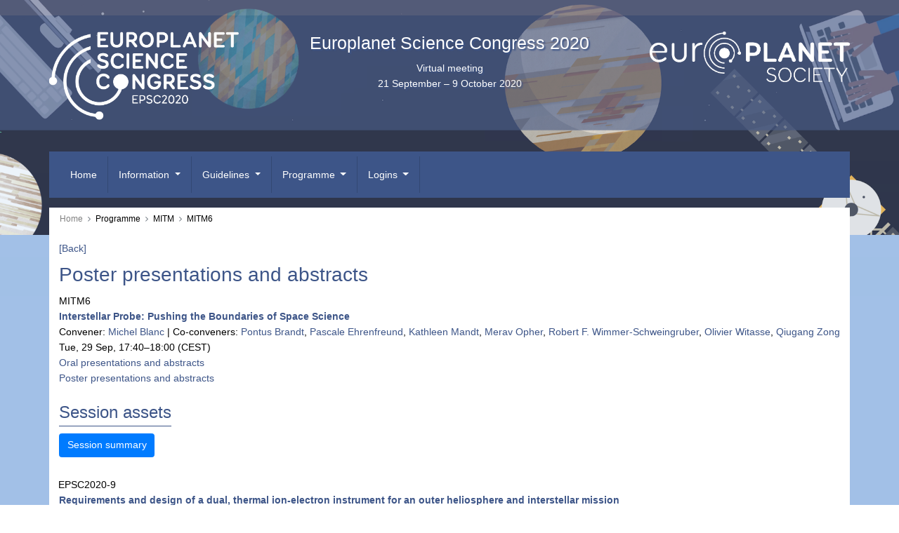

--- FILE ---
content_type: text/css
request_url: https://www.epsc2020.eu/template_epsc-dps2020_screen.css
body_size: 4406
content:
:root {
    --background-color-primary: #a2c0e7;
    --background-color-secondary: rgba(0, 114, 188, 1);
    --text-color-primary: #000;
    --text-color-secondary: rgba(255, 222, 0, 1);
    --link-color-primary: #3d5588;
}

body, html {
    background-color: #a2c0e7;
    color: #000;
    font-family: Verdana, Arial, sans-serif;
    font-size: 14px;
    font-weight: 400;
    line-height: 1.6
}

/*start Mantis#24938*/
a {
    color: #3d5588;
    color: var(--link-color-primary, #3d5588);
}

a:hover{
    color: #3d5588;
    color: var(--link-color-primary, #3d5588);
    text-decoration: underline;
    cursor: pointer;
}

a.text-colour-non-hovered,
.text-colour-non-hovered{
    color: #000;
    color: var(--text-color-primary, #000);
}

a.text-colour-non-hovered:hover,
.text-colour-non-hovered:hover{
    color: #3d5588;
    color: var(--link-color-primary, #3d5588);
    text-decoration: underline;
    cursor: pointer;
}

a.text-colour-non-hovered.text-colour-hovered,
.text-colour-non-hovered.text-colour-hovered{
    color: #000;
    color: var(--text-color-primary, #000);
}

a.text-colour-non-hovered.text-colour-hovered:hover,
.text-colour-non-hovered.text-colour-hovered:hover{
    color: #000;
    color: var(--text-color-primary, #000);
    text-decoration: underline;
    cursor: pointer;
}
/*end Mantis#24938*/

.color-white {
    color: #fff
}

.h1, h1 {
    font-size: 2rem
}

.h2, h2 {
    font-size: 1.7rem;
    padding-bottom: .25rem;
    border-bottom: .1rem solid #3d5588;
    border-bottom: .1rem solid var(--link-color-primary, #3d5588);
    display: table;
    margin: 2rem 0 .75rem 0
}

.h3, h3 {
    font-size: 1.4rem
}

.h4, h4 {
    font-size: 1.2rem
}

.h5, h5 {
    font-size: 1.1rem
}

.h6, h6 {
    font-size: 1rem
}

.h1, .h2, .h3, .h4, .h5, .h6, h1, h2, h3, h4, h5, h6 {
    line-height: 1.4;
    font-weight: 400;
    color: #3d5588;
    color: var(--link-color-primary, #3d5588);
}

.table-wrapper {
    overflow-x: auto;
    word-break: keep-all
}

.table--default, .table--grid, .table--opening-hours {
    border: 1px solid #c3c3c3;
    border-collapse: collapse;
    margin-bottom: 1rem
}

.table--default td, .table--default th, .table--grid td, .table--grid th, .table--opening-hours td, .table--opening-hours th, .table--plain td, .table--plain th {
    vertical-align: top
}

.table--default td, .table--default th, .table--grid td, .table--grid th, .table--opening-hours td, .table--opening-hours th {
    padding: 5px !important;
    border: 1px solid #c3c3c3
}

.table--default th, .table--grid th, .table--opening-hours th {
    background-color: #ebebeb;
    font-weight: 700;
    text-align: left
}

.table--opening-hours-wrapper {
    display: block;
    max-width: 460px
}

.table--opening-hours {
    width: 100%
}

.table--opening-hours-day {
    min-width: 330px
}

.tr-cells-border-bottom--bold td {
    border-bottom-width: 3px
}

.table--opening-hours-time {
    width: 120px
}

.table--opening-hours th:last-child {
    text-align: center
}

.table--opening-hours td:last-child {
    text-align: center
}

.table--grid, .table--plain {
    border-collapse: collapse;
    table-layout: fixed;
    min-width: 100%;
    width: 100%
}

.img-responsive img {
    width: auto;
    height: auto;
    max-width: 100%
}

.red-marked {
    display: none
}

@page {
    size: auto;
    margin: 25mm 10mm 25mm 10mm
}

.link-coloured {
    color: #3d5588 !important;
    color: var(--link-color-primary, #3d5588) !important;
}

.moodboard-headline .font-size-smaller {
    font-size: 1.75rem
}

.layout__background_image {
    background: url(https://www.epsc2020.eu/template_EPSC2020_background_image.png);
    -webkit-background-size: cover;
    background-size: cover;
    background-position: center center;
    background-repeat: no-repeat;
    height: 0;
    display: block;
    opacity: .8
}

.layout__moodboard-logo img {
    width: 232px !important;
    height: auto !important
}

.layout__moodboard-logo-mobile * {
    padding-top: 1em;
    padding-bottom: 1em;
    height: auto !important;
    width: 200px !important
}

.navigation-extended-fixed .layout__moodboard-logo-mobile {
    display: block !important
}

.layout__moodboard-logo-mobile * {
    padding-top: 1em;
    padding-bottom: 1em;
    height: auto !important;
    width: 200px !important
}

.layout__breadcrumbs {
    background: #fff;
    padding: .5rem 0;
    position: relative
}

.layout__content {
    background: #fff;
    padding: 1rem;
    position: relative;
    min-height: 300px
}

.layout__footer {
    background: #3d5588;
    margin-top: 2.75rem;
    margin-bottom: 2.75rem;
    padding: 2.75rem 4rem 0 4rem;
    position: relative
}

.layout__footer-block-spacer {
    margin-bottom: 38px
}

.layout__footer-headline {
    font-size: 1.5rem;
    font-weight: 400;
    letter-spacing: -.0125em;
    border-bottom: 1px solid #fff;
    color: #fff;
    padding-bottom: .6875em;
    margin-bottom: .6875em
}

.layout__footer a {
    color: #fff;
    display: block;
    padding: 5px 0;
    font-size: 1rem
}

.layout__footer-separator {
    border-bottom: 1px solid #fff
}

.layout__footer-copyright {
    padding-top: 19px;
    padding-bottom: 19px
}

.layout__footer-copyright div:last-child a {
    border-bottom: 0
}

.layout__footer-copyright a {
    color: #fff;
    padding: 0
}

.layout__footer-copyright a:hover {
    text-decoration: underline
}

#meetings-logo img {
    width: 350px !important;
    height: auto !important
}

#europlanet-logo img {
    width: 350px !important;
    height: auto !important
}

.layout__background {
    min-height: 300px;
    display: block;
    position: absolute;
    top: 0;
    left: 0;
    width: 100%;
    z-index: 0
}

.layout__moodboard-logo-container {
    padding: 1.6rem 0;
    position: relative;
    z-index: 1;
    margin: 1.6rem 0;
}

.dps-logo .layout__moodboard-logo img {
    width: 190px !important;
    height: auto !important
}

.moodboard-headline {
    color: #3d5588
}

.layout__background_fade_out {
    height: 55px;
    background: rgba(162, 192, 231, .65);
    width: 100%;
    position: absolute;
    z-index: 1;
    bottom: 0;
    left: 0
}

.headline-shadow {
    text-shadow: 2px 2px 2px #3d5588;
    color: #fff !important
}

.align-center {
    -webkit-box-align: center;
    -webkit-align-items: center;
    -ms-flex-align: center;
    align-items: center
}

#lightboxing {
    z-index: 1 !important
}

.breadcrumb {
    background-color: inherit;
    margin: 0;
    padding: 0
}

.breadcrumb-item {
    font-size: 12px
}

.breadcrumb-item + .breadcrumb-item:before {
    content: '\f105';
    font-family: fontawesomeregular, FontAwesome, serif
}

.breadcrumb-item a {
    color: rgba(0, 0, 0, .5)
}

.breadcrumb-item.active {
    color: rgba(0, 0, 0, .5)
}

.breadcrumb-item.active:last-child {
    color: #000
}

#navigation {
    position: relative;
    z-index: 1
}

.navigation-extended-toggle-button {
    display: none;
    position: absolute;
    top: 3px;
    left: -55px
}

nav.navbar {
    background-color: #3d5588;
    margin-bottom: 1rem
}

#navbar_menu .navbar-nav {
    width: 100%
}

#navbar_menu .nav-link {
    color: #fff;
    padding: 15px;
    border-right: 1px solid rgba(0, 0, 0, .15)
}

#navbar_menu .nav-link:before {
    content: '';
    border-left: 10px solid transparent;
    border-right: 10px solid transparent;
    border-bottom: 10px solid rgba(0, 0, 0, .15);
    width: 0;
    height: 0;
    position: absolute;
    bottom: -1px;
    left: 50%;
    margin-left: -10px;
    z-index: 27;
    display: none
}

#navbar_menu .nav-item.show .nav-link:before {
    display: block
}

#navbar_menu .nav-link:hover {
    background-color: #dbe5f1;
    color: #365f91
}

#navbar_menu .nav-item.show {
    background-color: #dbe5f1;
    color: #365f91
}

#navbar_menu .nav-item:last-of-type .nav-link {
    border-right: none
}

#navbar_menu .nav-item.show .dropdown-menu .nav-link {
    padding: 0 15px;
    color: #fff
}

#navbar_menu .nav-item.show .dropdown-menu .nav-link:hover {
    background-color: #303739;
    color: #dbe5f1
}

.navigation-extended-fixed {
    position: fixed !important;
    top: 0 !important;
    left: 0;
    width: 100%;
    z-index: 2
}

.navigation-extended-fixed nav {
    margin-bottom: 0
}

.navigation-extended-fixed .layout__moodboard-logo-mobile {
    display: block !important
}

ul.navbar-nav .nav-item.dropdown .dropdown-menu .dropdown-menu {
    display: block;
    position: static
}

ul.navbar-nav .nav-item.dropdown .dropdown-menu .dropdown-menu .dropdown-menu {
    display: block;
    position: static
}

ul.navbar-nav .nav-item.dropdown .dropdown-menu .dropdown-menu .dropdown-menu .dropdown-item div.dropdown-item:before {
    position: absolute;
    content: "\f105";
    width: 0;
    height: 0;
    color: #fff;
    top: 25%;
    left: 5px;
    display: inline-block;
    font-family: fontawesomeregular, FontAwesome, serif;
    font-style: normal;
    font-weight: 400;
    line-height: 1;
    -webkit-font-smoothing: antialiased;
    -moz-osx-font-smoothing: grayscale
}

ul.navbar-nav .nav-item.dropdown .dropdown-menu .dropdown-menu .dropdown-item div.dropdown-item:before {
    position: absolute;
    content: "\f105";
    width: 0;
    height: 0;
    color: #fff;
    top: 25%;
    left: 5px;
    display: inline-block;
    font-family: fontawesomeregular, FontAwesome, serif;
    font-style: normal;
    font-weight: 400;
    line-height: 1;
    -webkit-font-smoothing: antialiased;
    -moz-osx-font-smoothing: grayscale
}

ul.navbar-nav .nav-item.dropdown .dropdown .dropdown-toggle:after {
    content: none
}

.dropdown-menu {
    background-color: #3d5588;
    border: 0;
    -webkit-border-radius: 0 0 2px 2px;
    border-radius: 0 0 2px 2px;
    margin: 0;
    color: #fff
}

.dropdown-menu div > a {
    color: #fff
}

.dropdown-menu div[class*=col-] {
    padding-left: 0 !important;
    padding-right: 0 !important
}

.dropdown-header {
    font-size: 1rem;
    padding: .25rem .5rem;
    color: #fff
}

.dropdown-item {
    padding: .7rem
}

.dropdown-item:focus {
    background: 0 0
}

.dropdown-item:hover {
    color: #365f91;
    background-color: #dbe5f1
}

.dropdown-item:hover a {
    color: #365f91;
    text-decoration: none
}

.dropdown-item a:focus {
    color: #fff;
    text-decoration: none
}

.dropdown-item a:hover {
    color: #365f91;
    text-decoration: none
}

.dropdown-item.active {
    background: 0 0
}

.dropdown-item.active a {
    color: #fff;
    text-decoration: none
}

@media (max-width: 992px) {
    .navbar-expand-lg .navbar-nav {
        display: -webkit-box;
        display: -ms-flexbox;
        display: -webkit-flex;
        display: flex;
        -webkit-box-orient: vertical;
        -webkit-box-direction: normal;
        -ms-flex-direction: column;
        -webkit-flex-direction: column;
        flex-direction: column;
        padding-left: 0;
        margin-bottom: 0;
        list-style: none
    }

    #navbar_menu .nav-link {
        padding: 7px
    }

    .dropdown-item {
        padding: .25rem 1.5rem
    }

    #navbar_menu .nav-link:before {
        content: none
    }
}

#co_auth_check_authiframecontainer .co_administrator_menu_userinfo {
    padding: .5rem;
    border: none;
    background-color: transparent;
    width: auto
}

#co_auth_check_authiframecontainer .co_administrator_menu_userinfo a {
    background-image: none !important
}

#co_auth_check_authiframecontainer .co_administrator_menu_userinfo #co_administrator_menu_userinfo_logout {
    background-image: none !important
}

#co_auth_check_authiframecontainer .co_administrator_menu_userinfo p {
    margin: 0;
    padding: 0
}

#co_auth_check_authiframecontainer .co_administrator_menu_userinfo #co_administrator_menu_userinfo_logout {
    margin: 0;
    padding: 0
}

.co_administrator_menu_userinfo * {
    display: inline
}

.co_administrator_menu_userinfo br {
    display: none
}

#co_administrator_menu_userinfo_copernicus-office {
    display: none
}

.co_administrator_menu_userinfo-userid:after {
    content: ' |'
}

.co_administrator_menu_userinfo {
    color: #fff !important
}

.co_administrator_menu_userinfo a {
    color: #fff !important
}

#provisionalprogramme_navigationbar {
    margin-bottom: 1.5em;
    background-color: rgba(162, 192, 231, .65);
    padding: 1rem
}

#sessionprogramme_navigationbar {
    margin-bottom: 1.5em;
    background-color: rgba(162, 192, 231, .65)
}

#meetingprogramme_navigationbar {
    margin-bottom: 1.5em;
    background-color: rgba(162, 192, 231, .65);
    padding: 1rem
}

#meetingprogramme_navigationbar .title-full {
    display: inline-block !important
}

#meetingprogramme_navigationbar .title-short {
    display: none
}

@media (min-width: 500px){
    #provisionalprogramme_navigationbar_pg_layer {
        top: 50% !important;
        left: 50% !important;
        -webkit-transform: translate(-50%, -50%) !important;
        -ms-transform: translate(-50%, -50%) !important;
        transform: translate(-50%, -50%) !important
    }

    #sessionprogramme_navigationbar_pg_layer {
        top: 50% !important;
        left: 50% !important;
        -webkit-transform: translate(-50%, -50%) !important;
        -ms-transform: translate(-50%, -50%) !important;
        transform: translate(-50%, -50%) !important
    }

    #meetingprogramme_navigationbar_pg_layer {
        top: 50% !important;
        left: 50% !important;
        -webkit-transform: translate(-50%, -50%) !important;
        -ms-transform: translate(-50%, -50%) !important;
        transform: translate(-50%, -50%) !important
    }

}
#provisionalprogramme_navigationbar_pg_layer,
#sessionprogramme_navigationbar_pg_layer,
#meetingprogramme_navigationbar_pg_layer {
    max-height: 100vh;
    overflow-y: auto;
}

@media (max-width: 499px){
    #provisionalprogramme_navigationbar_pg_layer,
    #sessionprogramme_navigationbar_pg_layer,
    #meetingprogramme_navigationbar_pg_layer {
        top: 0!important;
        bottom: 0!important;
        left: 0!important;
        right: 0!important;
        max-width: 100%!important;
        margin: 0;
    }

}


.provisionalprogramme_navigationbar_title {
    margin-bottom: 0 !important
}

.sessionprogramme_navigationbar_title {
    margin-bottom: 0 !important
}

.meetingprogramme_navigationbar_title {
    margin-bottom: 0 !important
}

.session_userinfo {
    padding: .5em;
    font-size: .9em;
    border: 1px solid #aaa;
    background-color: #eee;
    display: none;
    width: 450px
}

#sessionprogramme_navigationbar_pg_layer {
    position: fixed;
    z-index: 101;
    background-color: #fff;
    display: none;
    padding: 1em
}

#meetingprogramme_navigationbar_pg_layer {
    position: fixed;
    z-index: 101;
    background-color: #fff;
    display: none;
    padding: 1em
}

#page_content_container .co_table_borderedtable {
    vertical-align: top
}

#page_content_container .co_table_bordered th {
    padding: 5px !important
}

#page_content_container .co_table_bordered td {
    padding: 5px !important;
    vertical-align: top
}

#prequest_select {
    width: initial !important
}

#abstractpdf {
    margin-left: 0 !important;
    margin-right: 0 !important
}

.co_mto_globalContentContainer-EPSC-DPS2019 {
    max-width: 100vw
}

table.co_table_bordered.scheduletable tbody tr td:first-child {
    width: 105px !important
}

#so3form .w-75.form-control.d-inline {
    width: 50% !important
}

.trd_payment_forms .contentbox {
    background: transparent none;
    border: none;
    padding: 0
}

.trd_payment_forms .form_save_area {
    background: transparent none;
    border: none;
    padding: 0
}

.trd_payment_forms .contentbox {
    padding-bottom: 1em
}

.trd_payment_forms .form_save_area {
    border: none
}

#trd_payment_selection fieldset {
    border: 0;
    padding: 0
}

#trd_payment_selection input[type=radio] {
    vertical-align: baseline !important
}

.trd_payment_forms .form_save_area .btn-success {
    color: #fff;
    padding: .375rem .75rem
}

.trd_payment_forms .form_save_area .btn-danger {
    color: #fff;
    padding: .375rem .75rem
}

#cc_payment td {
    padding: 5px
}

#cc_payment tr td:first-child {
    font-weight: 700;
    padding-left: 0
}

.co_mto_fastEntry {
    display: none
}

.mo_scheduling_string_location-divider {
    margin-right: .25rem;
    margin-left: .25rem
}

.displayprogramme_schedulings .display-time-headline {
    display: none
}

.meetingprogramme_navigationbar_submenu, .provisionalprogramme_navigationbar_submenu, .sessionprogramme_navigationbar_submenu, .specialinterestsprogramme_navigationbar_submenu {
    background-color: #e0e0e0;
    position: absolute;
    padding: .5em;
    -webkit-box-shadow: 3px 3px 6px #000;
    box-shadow: 3px 3px 6px #000;
    z-index: 10;
    width: 120px
}

a.apl_addon_standard_action_link {
    padding-left: 0 !important;
    background-image: none !important
}



.mo_pc2_schedulings {
    border-collapse: collapse
}

.mo_pc2_schedulings .seats {
    display: none
}

.mo_pc2_schedulings td, .mo_pc2_schedulings th {
    border: 1px solid #afafaf;
    padding: 5px;
    text-align: center
}

.mo_pc2_schedulings td td {
    border: none
}

.mo_pc2_schedulings .mo_pc2_schedulings_row0 {
    background-color: #fff
}

.mo_pc2_schedulings .mo_pc2_schedulings_row1 {
    background-color: transparent
}

.mo_pc2_schedulings tr:hover {
    background-color: #dfdfdf
}

.mo_pc2_schedulings thead tr {
    background-color: #dfdfdf
}

.mo_pc2_schedulings .mo_pc2_schedulings_hover {
    background-color: #dfdfdf
}

.mo_pc2_schedulings thead td, .mo_pc2_schedulings thead th {
    text-align: center;
    color: #000;
    font-weight: 700
}

.mo_pc2_schedulings .mo_pc2_schedulings_datecol {
    background-color: #dfdfdf;
    text-align: left
}

.mo_pc2_schedulings .co_mto_location-cell {
    display: none
}

.mo_pc2_schedulings .co_mto_location-1193, .mo_pc2_schedulings .co_mto_location-1194 {
    display: table-cell
}

#co_mto_globalContentContainer > div > form > div > table > tbody > tr > td > input.btn.btn-success.mr-1.mb-2 {
    margin-bottom: 0 !important
}

.bordered-list {
    border: 1px solid #c3c3c3
}

.header-exhibitors {
    background-color: #ebebeb;
    font-weight: 700
}

.body-exhibitors, .header-exhibitors {
    padding: .5rem
}

.image-exhibitor {
    text-align: center
}

@media (max-width: 768px) {
    .image-exhibitor {
        text-align: left;
        margin-bottom: 1rem
    }
}

@media only screen and (max-width: 399px) {
    .layout__background_image {
        padding-top: 80%;
        background-position-y: -2rem
    }
}

@media only screen and (min-width: 400px) and (max-width: 766px) {
    .layout__background_image {
        padding-top: 50%;
        background-position-y: -2rem
    }
}

@media only screen and (min-width: 767px) and (max-width: 991px) {
    .layout__background_image {
        padding-top: 48%;
        background-position-y: -4rem
    }
}

@media only screen and (min-width: 992px) and (max-width: 1200px) {
    .layout__background_image {
        padding-top: 33%;
        background-position-y: -5rem
    }
}

@media only screen and (min-width: 1201px) and (max-width: 1400px) {
    .layout__background_image {
        padding-top: 33%;
        background-position-y: -7rem
    }
}

@media only screen and (min-width: 992px) {
    #navbarSupportedContent .nav-item.dropdown .dropdown.dropdown-item:hover {
        color: #fff;
        background-color: #dbe5f1
    }

    #navbarSupportedContent .nav-item.dropdown .dropdown.dropdown-item a {
        padding: 0
    }

    #navbarSupportedContent .nav-item.dropdown .dropdown.dropdown-item a.dropdown-toggle .caret {
        position: relative;
        display: inline-block;
        width: 0;
        height: 0;
        margin-left: .5em;
        border-top: .3em solid transparent;
        border-left: .3em solid;
        border-bottom: .3em solid transparent;
        color: #fff
    }

    #navbarSupportedContent .nav-item.dropdown .dropdown.dropdown-item div.dropdown-menu {
        display: none;
        padding: 0;
        position: absolute;
        top: 0;
        left: 100%;
        min-width: 100%;
        background-color: #dbe5f1
    }

    #navbarSupportedContent .nav-item.dropdown .dropdown.dropdown-item div.dropdown-menu div.dropdown-item:hover {
        background-color: #365f91
    }

    #navbarSupportedContent .nav-item.dropdown .dropdown.dropdown-item div.dropdown-menu div.dropdown-item:hover a {
        color: #fff
    }

    #navbarSupportedContent .nav-item.dropdown .dropdown.dropdown-item div.dropdown-menu a {
        color: #3d5588
    }
}

@media only screen and (min-width: 1401px) {
    .layout__background_image {
        padding-top: 31%;
        background-position-y: -5.4rem;
    }
}

@media only screen and (max-width: 768px) {
    .table--grid, .table--plain {
        width: auto
    }
}

@media only screen and (max-width: 576px) {
    .table--default, .table--grid, .table--opening-hours {
        border: none
    }
}

@media (min-width: 992px) {
    .navbar-expand-lg .navbar-nav .dropdown-menu-right {
        left: 0 !important;
        right: auto !important;
    }
}

#navbarSupportedContent .nav-item.dropdown:nth-child(2).show .dropdown.dropdown-item .dropdown-menu.dropdown-menu-right {
    left: 100% !important;
}

body#tinymce, html {
    background-color: white;
}

.co_mto_presentings {
    top: 12px;
    position: relative;
}

#provisionalprogramme_navigationbar_pg_layer ul li, #provisionalprogramme_navigationbar_pg_layer ul ul li,
#sessionprogramme_navigationbar_pg_layer ul li, #sessionprogramme_navigationbar_pg_layer ul ul li {
    list-style-type: none;
    background-image: none;
    padding: 0;
}

#provisionalprogramme_navigationbar_pg_layer ul,
#sessionprogramme_navigationbar_pg_layer ul {
    margin-right: 0.5em;
    margin-bottom: 0;
    padding-left: 0;
}


.co-content-box {
    border-left: 2px solid #232960;
    padding: 1rem;
    background-color: #ebebeb;
    color: #232960;
    margin-bottom: 1rem;
}

.co-notification {
    border-left: 2px solid #232960;
    padding: 1rem;
    background-color: rgba(255, 222, 0, .1);
    margin-bottom: 1rem;
}

.co-success {
    border-left: 2px solid #232960;
    padding: 1rem;
    background-color: #d4edda;
    margin-bottom: 1rem;
}

.co-error {
    border-left: 2px solid #232960;
    padding: 1rem;
    background-color: #f8d7da;
    margin-bottom: 1rem;
}

.co-success > p:last-child,
.co-success > ul:last-child,
.co-success > div:last-child,
.co-error > p:last-child,
.co-error > ul:last-child,
.co-error > div:last-child,
.co-content-box > p:last-child,
.co-content-box > ul:last-child,
.co-content-box > div:last-child,
.co-notification > p:last-child,
.co-notification > ul:last-child,
.co-notification > div:last-child {
    margin-bottom: 0 !important;
}

.co_mto_so3_programmeSchedulesContainer tr[data-pid="225"],
.co_mto_so3_programmeSchedulesContainer tr[data-pid="232"] {
    display: none;
}

.fixed{
    position: fixed;
    top: 0;
    left: 0;
    right: 0;
    opacity: 1;
    background-color: #3d5588!important;
    color: white;
    z-index: 10;
}

#meetingprogramme_navigationbar_submenu_tc{
    color: black;
}

#meetingprogramme_navigationbar .meetingprogramme_co-mo-navigationbar-spacer{
    display: none;
}


--- FILE ---
content_type: text/css
request_url: https://meetingorganizer.copernicus.org/webfiles/css/programmeType.css
body_size: 260
content:
.co_mto_programme-oral td,
.co_mto_programme-PICO td {
    vertical-align: top;
}
.co_adm_GenericInterface input,
.co_adm_GenericInterface select,
.co_adm_GenericInterface label {
    margin-bottom: 2px;
}

.co_adm_GenericInterface label {
    width: 10em;
}

.co_GenericInterface_string_email {
    width: 20em;
}

.parent-break{
    border-top: 1px solid rgba(50, 50, 50, 0.4);
    position: relative;
    margin: 2rem 1rem;
    padding-left: 44%;
    max-width: 98%;
}

.co_mto_programmeBreak{
    position: absolute;
    top: -14px;
    background-color: #fff;
    text-align: center;
    font-weight: bold;
    padding: 0 0.5rem;
}

@media (max-width: 676px) and (min-width: 320px) {
    .parent-break{
        padding-left: 30%;
    }
}
@media (max-width: 992px) and (min-width: 677px) {
    .parent-break{
        padding-left: 37%;
    }
}
@media (min-width: 992px) {
    .parent-break{
        padding-left: 42%;
    }
}

--- FILE ---
content_type: text/javascript
request_url: https://www.epsc2020.eu/template_EPSC-DPS2019.js
body_size: 704
content:
$(function () {

   $('#navbarSupportedContent .nav-item.dropdown .dropdown.dropdown-item').on('mouseover', function (event) {
       let element = $(this);
       let childPopUp = $(element).closest('div').children('div.dropdown-menu');

       if(childPopUp && !$(childPopUp).is(':visible')){
           $(childPopUp).show(300);
       }
   });

   $('#navbarSupportedContent .nav-item.dropdown .dropdown.dropdown-item').on('mouseleave', function (event) {
       let element = $(this);
       let childPopUp = $(element).closest('div').children('div.dropdown-menu');

       if(childPopUp && $(childPopUp).is(':visible')){
           $(childPopUp).hide(300);
       }
   });


});